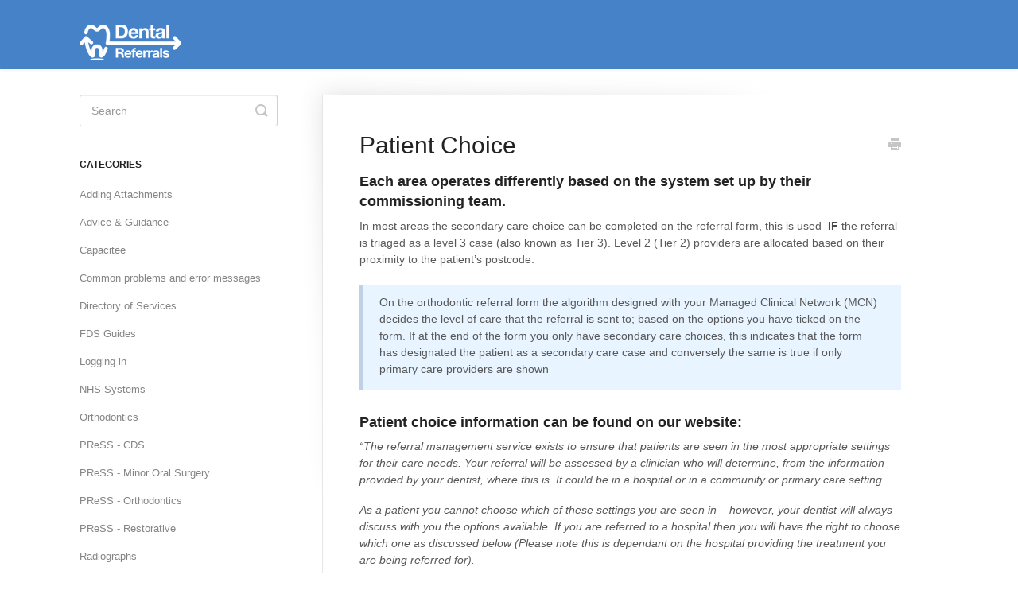

--- FILE ---
content_type: text/html; charset=utf-8
request_url: https://support.dental-referrals.org/article/107-patient-choice
body_size: 4520
content:


<!DOCTYPE html>
<html>
    
<head>
    <meta charset="utf-8"/>
    <title>Patient Choice - Help Centre</title>
    <meta name="viewport" content="width=device-width, maximum-scale=1"/>
    <meta name="apple-mobile-web-app-capable" content="yes"/>
    <meta name="format-detection" content="telephone=no">
    <meta name="description" content="Each area operates differently based on the system set up by their commissioning team. In most areas the secondary care choice can be completed on the referral "/>
    <meta name="author" content="Referral Management Services Ltd"/>
    <link rel="canonical" href="https://support.dental-referrals.org/article/107-patient-choice"/>
    
        
   
            <meta name="twitter:card" content="summary"/>
            <meta name="twitter:title" content="Patient Choice" />
            <meta name="twitter:description" content="Each area operates differently based on the system set up by their commissioning team. In most areas the secondary care choice can be completed on the referral "/>


    

    
        <link rel="stylesheet" href="//d3eto7onm69fcz.cloudfront.net/assets/stylesheets/launch-1767977450409.css">
    
    <style>
        body { background: #ffffff; }
        .navbar .navbar-inner { background: #4582c7; }
        .navbar .nav li a, 
        .navbar .icon-private-w  { color: #c0c0c0; }
        .navbar .brand, 
        .navbar .nav li a:hover, 
        .navbar .nav li a:focus, 
        .navbar .nav .active a, 
        .navbar .nav .active a:hover, 
        .navbar .nav .active a:focus  { color: #ffffff; }
        .navbar a:hover .icon-private-w, 
        .navbar a:focus .icon-private-w, 
        .navbar .active a .icon-private-w, 
        .navbar .active a:hover .icon-private-w, 
        .navbar .active a:focus .icon-private-w { color: #ffffff; }
        #serp-dd .result a:hover,
        #serp-dd .result > li.active,
        #fullArticle strong a,
        #fullArticle a strong,
        .collection a,
        .contentWrapper a,
        .most-pop-articles .popArticles a,
        .most-pop-articles .popArticles a:hover span,
        .category-list .category .article-count,
        .category-list .category:hover .article-count { color: #4381b5; }
        #fullArticle, 
        #fullArticle p, 
        #fullArticle ul, 
        #fullArticle ol, 
        #fullArticle li, 
        #fullArticle div, 
        #fullArticle blockquote, 
        #fullArticle dd, 
        #fullArticle table { color:#585858; }
    </style>
    
        <link rel="stylesheet" href="//s3.amazonaws.com/helpscout.net/docs/assets/5af6fea80428631126f1fbe3/attachments/5af99e862c7d3a640ed6ccdf/FDS2.css">
    
    <link rel="apple-touch-icon-precomposed" href="//d3eto7onm69fcz.cloudfront.net/assets/ico/touch-152.png">
    <link rel="shortcut icon" type="image/png" href="//d3eto7onm69fcz.cloudfront.net/assets/ico/favicon.ico">
    <!--[if lt IE 9]>
    
        <script src="//d3eto7onm69fcz.cloudfront.net/assets/javascripts/html5shiv.min.js"></script>
    
    <![endif]-->
    
        <script type="application/ld+json">
        {"@context":"https://schema.org","@type":"WebSite","url":"https://support.dental-referrals.org","potentialAction":{"@type":"SearchAction","target":"https://support.dental-referrals.org/search?query={query}","query-input":"required name=query"}}
        </script>
    
        <script type="application/ld+json">
        {"@context":"https://schema.org","@type":"BreadcrumbList","itemListElement":[{"@type":"ListItem","position":1,"name":"Help Centre","item":"https://support.dental-referrals.org"},{"@type":"ListItem","position":2,"name":"Guides and Help","item":"https://support.dental-referrals.org/collection/1-guides-and-help"},{"@type":"ListItem","position":3,"name":"Patient Choice","item":"https://support.dental-referrals.org/article/107-patient-choice"}]}
        </script>
    
    
</head>
    
    <body>
        
<header id="mainNav" class="navbar">
    <div class="navbar-inner">
        <div class="container-fluid">
            <a class="brand" href="/">
            
                
                    <img src="//d33v4339jhl8k0.cloudfront.net/docs/assets/5af6fea80428631126f1fbe3/images/5af702e22c7d3a3f981f857f/white-logo-small.png" alt="Help Centre" width="128" height="45">
                

            
            </a>
            
            <div class="nav-collapse collapse">
                <nav role="navigation"><!-- added for accessibility -->
                <ul class="nav">
                    
                    
                    
                </ul>
                </nav>
            </div><!--/.nav-collapse -->
        </div><!--/container-->
    </div><!--/navbar-inner-->
</header>
        <section id="contentArea" class="container-fluid">
            <div class="row-fluid">
                <section id="main-content" class="span9">
                    <div class="contentWrapper">
                        
    
    <article id="fullArticle">
        <h1 class="title">Patient Choice</h1>
    
        <a href="javascript:window.print()" class="printArticle" title="Print this article" aria-label="Print this Article"><i class="icon-print"></i></a>
        <h4>Each area operates differently based on the system set up by their commissioning team.</h4>
<p>In most areas the secondary care choice can be completed on the referral form, this is used&nbsp; <strong>IF</strong>&nbsp;the referral is triaged as a level 3 case (also known as Tier 3). Level 2 (Tier 2) providers are allocated based on their proximity to the patient’s postcode.</p>
<section class="callout-blue">
 <p>On the orthodontic referral form the algorithm designed with your Managed Clinical Network (MCN) decides the level of care that the referral is sent to; based on the options you have ticked on the form. If at the end of the form you only have secondary care choices, this indicates that the form has designated the patient as a secondary care case and conversely the same is true if only primary care providers are shown</p>
</section>
<h4>Patient choice information can be found on our website:</h4>
<p><em>“The referral management service exists to ensure that patients are seen in the most appropriate settings for their care needs. Your referral will be assessed by a clinician who will determine, from the information provided by your dentist, where this is. It could be in a hospital or in a community or primary care setting.</em></p>
<p><em>As a patient you cannot choose which of these settings you are seen in – however, your dentist will always discuss with you the options available. If you are referred to a hospital then you will have the right to choose which one as discussed below (Please note this is dependant on the hospital providing the treatment you are being referred for).</em></p>
<p><em>Patient choice and team work is at the heart of&nbsp;NHS&nbsp;service provision, dentists and other health care professionals must work in partnership with patients, with each other, and as part of a wider multi-disciplinary team to provide high quality care to patients.</em></p>
<p><em>We are committed to offering choice where available and making sure that this choice is as informed as possible.</em></p>
<h4>Referrals into Hospital Dental Services</h4>
<p><em>If you are referred for your first outpatient appointment then in most cases you have the right to choose which hospital in your area to go to. This will include many private and&nbsp;NHS&nbsp;hospitals that provide services to the&nbsp;NHS.</em></p>
<p><em>You are also able to choose which consultant-led team will be in charge of your treatment, as long as that team provides the treatment you require. Therefore, if you wish to be treated by a particular consultant for a procedure, you can choose to have your first outpatient appointment at the hospital where the consultant works, and to be treated by that consultant’s team –&nbsp;<strong>Please note:</strong>&nbsp;this doesn’t necessarily mean you’ll be seen by the consultant themselves.</em></p>
<h4><em><strong>Primary / Community Care</strong></em></h4>
<p>The right to choose a primary care provider is not guaranteed in the same way as secondary care. However, we will do all we can to ensure that choice is available where geographically and clinically available.</p>
<p><em>You do not have a legal right to choice if:</em></p>
<p><em>* You need urgent or emergency treatment</em><br> <em>* You are serving in the armed forces</em><br> <em>* You are accessing maternity services</em><br> <em>* You are detained under the Mental Health Act</em><br> <em>* You are detained in or on temporary release from prison, in court, an immigration removal centre or a secure children’s home</em><br> <em>* If you are referred to high security psychiatric services or drug and alcohol misuse services provided by local authorities</em></p>
<p>You can find out more information about the&nbsp;NHS&nbsp;Choice Framework <a href="https://www.gov.uk/government/publications/the-nhs-choice-framework/the-nhs-choice-framework-what-choices-are-available-to-me-in-the-nhs#choosing-to-have-a-personal-health-budget__">here</a></p>
    </article>
    

    <section class="articleFoot">
    

    <time class="lu" datetime=2024-02-13 >Last updated on February 13, 2024</time>
    </section>

                    </div><!--/contentWrapper-->
                    
                </section><!--/content-->
                <aside id="sidebar" class="span3">
                 

<form action="/search" method="GET" id="searchBar" class="sm" autocomplete="off">
    
                    <input type="hidden" name="collectionId" value="5af6fec80428631126f1fbe5"/>
                    <input type="text" name="query" title="search-query" class="search-query" placeholder="Search" value="" aria-label="Search" />
                    <button type="submit">
                        <span class="sr-only">Toggle Search</span>
                        <i class="icon-search"></i>
                    </button>
                    <div id="serp-dd" style="display: none;" class="sb">
                        <ul class="result">
                        </ul>
                    </div>
                
</form>

                
                    <h3>Categories</h3>
                    <ul class="nav nav-list">
                    
                        
                            <li ><a href="/category/108-adding-attachments">Adding Attachments  <i class="icon-arrow"></i></a></li>
                        
                    
                        
                            <li ><a href="/category/451-advice-guidance">Advice &amp; Guidance  <i class="icon-arrow"></i></a></li>
                        
                    
                        
                            <li ><a href="/category/700-capacitee">Capacitee  <i class="icon-arrow"></i></a></li>
                        
                    
                        
                            <li ><a href="/category/519-common-problems-and-error-messages">Common problems and error messages  <i class="icon-arrow"></i></a></li>
                        
                    
                        
                            <li ><a href="/category/7-directory-of-services">Directory of Services  <i class="icon-arrow"></i></a></li>
                        
                    
                        
                            <li ><a href="/category/164-fds-guides">FDS Guides  <i class="icon-arrow"></i></a></li>
                        
                    
                        
                            <li ><a href="/category/29-logging-in">Logging in  <i class="icon-arrow"></i></a></li>
                        
                    
                        
                            <li ><a href="/category/33-nhs-systems">NHS Systems  <i class="icon-arrow"></i></a></li>
                        
                    
                        
                            <li ><a href="/category/142-orthodontics">Orthodontics  <i class="icon-arrow"></i></a></li>
                        
                    
                        
                            <li ><a href="/category/397-press---cds">PReSS - CDS  <i class="icon-arrow"></i></a></li>
                        
                    
                        
                            <li ><a href="/category/15-press">PReSS - Minor Oral Surgery  <i class="icon-arrow"></i></a></li>
                        
                    
                        
                            <li ><a href="/category/188-press---orthodontics">PReSS - Orthodontics  <i class="icon-arrow"></i></a></li>
                        
                    
                        
                            <li ><a href="/category/208-press---restorative">PReSS - Restorative  <i class="icon-arrow"></i></a></li>
                        
                    
                        
                            <li ><a href="/category/118-radiographs">Radiographs  <i class="icon-arrow"></i></a></li>
                        
                    
                        
                            <li  class="active" ><a href="/category/4-referring">Referring  <i class="icon-arrow"></i></a></li>
                        
                    
                        
                            <li ><a href="/category/144-rejected-referrals">Rejected Referrals  <i class="icon-arrow"></i></a></li>
                        
                    
                        
                            <li ><a href="/category/149-scanners">Scanners  <i class="icon-arrow"></i></a></li>
                        
                    
                        
                            <li ><a href="/category/13-software-integration">Software Integration  <i class="icon-arrow"></i></a></li>
                        
                    
                        
                            <li ><a href="/category/139-tracking-referrals">Tracking Referrals  <i class="icon-arrow"></i></a></li>
                        
                    
                        
                            <li ><a href="/category/19-users-accounts">Users &amp; Accounts  <i class="icon-arrow"></i></a></li>
                        
                    
                        
                            <li ><a href="/category/57-using-pacs">Using PACS  <i class="icon-arrow"></i></a></li>
                        
                    
                        
                            <li ><a href="/category/53-ers-information">eRS Information  <i class="icon-arrow"></i></a></li>
                        
                    
                    </ul>
                
                </aside><!--/span-->
            </div><!--/row-->
            <div id="noResults" style="display:none;">No results found</div>
            <footer>
                

<p>&copy;
    
        Referral Management Services Ltd
    
    2026. <span>Powered by <a rel="nofollow noopener noreferrer" href="https://www.helpscout.com/docs-refer/?co=Referral+Management+Services+Ltd&utm_source=docs&utm_medium=footerlink&utm_campaign=Docs+Branding" target="_blank">Help Scout</a></span>
    
        
    
</p>

            </footer>
        </section><!--/.fluid-container-->
        
        
    <script src="//d3eto7onm69fcz.cloudfront.net/assets/javascripts/app4.min.js"></script>

<script>
// keep iOS links from opening safari
if(("standalone" in window.navigator) && window.navigator.standalone){
// If you want to prevent remote links in standalone web apps opening Mobile Safari, change 'remotes' to true
var noddy, remotes = false;
document.addEventListener('click', function(event) {
noddy = event.target;
while(noddy.nodeName !== "A" && noddy.nodeName !== "HTML") {
noddy = noddy.parentNode;
}

if('href' in noddy && noddy.href.indexOf('http') !== -1 && (noddy.href.indexOf(document.location.host) !== -1 || remotes)){
event.preventDefault();
document.location.href = noddy.href;
}

},false);
}
</script>
        
    </body>
</html>


